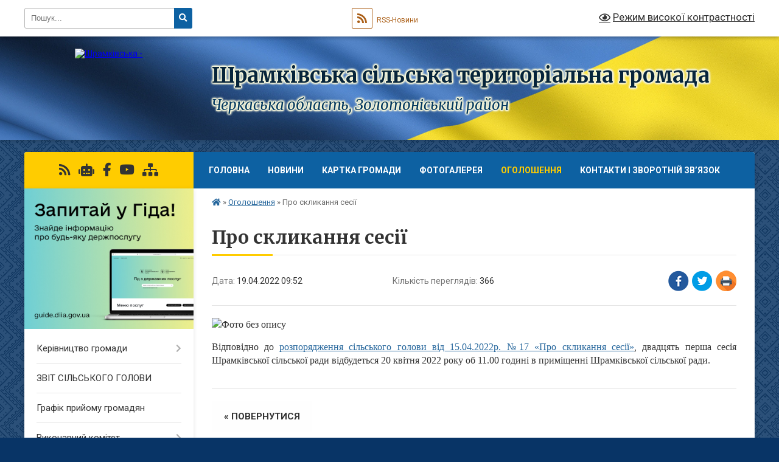

--- FILE ---
content_type: text/html; charset=UTF-8
request_url: https://shramkivska-gromada.gov.ua/news/1650351262/
body_size: 16510
content:
<!DOCTYPE html>
<html lang="uk">
<head>
	<!--[if IE]><meta http-equiv="X-UA-Compatible" content="IE=edge"><![endif]-->
	<meta charset="utf-8">
	<meta name="viewport" content="width=device-width, initial-scale=1">
	<!--[if IE]><script>
		document.createElement('header');
		document.createElement('nav');
		document.createElement('main');
		document.createElement('section');
		document.createElement('article');
		document.createElement('aside');
		document.createElement('footer');
		document.createElement('figure');
		document.createElement('figcaption');
	</script><![endif]-->
	<title>Про скликання сесії | Шрамківська сільська територіальна громада Черкаська область, Золотоніський район</title>
	<meta name="description" content=". . Відповідно до розпорядження сільського голови від 15.04.2022р. №17 &amp;laquo;Про скликання сесії&amp;raquo;, двадцять перша сесія Шрамківської сільської ради відбудеться 20 квітня 2022 року об 11.00 годині в приміщенні Шрам">
	<meta name="keywords" content="Про, скликання, сесії, |, Шрамківська, сільська, територіальна, громада, Черкаська, область,, Золотоніський, район">

	
		<meta property="og:image" content="https://rada.info/upload/users_files/34238355/818c2d74196ffa2e9e4342b68731cca1.jpg">
	<meta property="og:image:width" content="250">
	<meta property="og:image:height" content="123">
			<meta property="og:title" content="Про скликання сесії">
				<meta property="og:type" content="article">
	<meta property="og:url" content="https://shramkivska-gromada.gov.ua/news/1650351262/">
		
		<link rel="apple-touch-icon" sizes="57x57" href="https://gromada.org.ua/apple-icon-57x57.png">
	<link rel="apple-touch-icon" sizes="60x60" href="https://gromada.org.ua/apple-icon-60x60.png">
	<link rel="apple-touch-icon" sizes="72x72" href="https://gromada.org.ua/apple-icon-72x72.png">
	<link rel="apple-touch-icon" sizes="76x76" href="https://gromada.org.ua/apple-icon-76x76.png">
	<link rel="apple-touch-icon" sizes="114x114" href="https://gromada.org.ua/apple-icon-114x114.png">
	<link rel="apple-touch-icon" sizes="120x120" href="https://gromada.org.ua/apple-icon-120x120.png">
	<link rel="apple-touch-icon" sizes="144x144" href="https://gromada.org.ua/apple-icon-144x144.png">
	<link rel="apple-touch-icon" sizes="152x152" href="https://gromada.org.ua/apple-icon-152x152.png">
	<link rel="apple-touch-icon" sizes="180x180" href="https://gromada.org.ua/apple-icon-180x180.png">
	<link rel="icon" type="image/png" sizes="192x192"  href="https://gromada.org.ua/android-icon-192x192.png">
	<link rel="icon" type="image/png" sizes="32x32" href="https://gromada.org.ua/favicon-32x32.png">
	<link rel="icon" type="image/png" sizes="96x96" href="https://gromada.org.ua/favicon-96x96.png">
	<link rel="icon" type="image/png" sizes="16x16" href="https://gromada.org.ua/favicon-16x16.png">
	<link rel="manifest" href="https://gromada.org.ua/manifest.json">
	<meta name="msapplication-TileColor" content="#ffffff">
	<meta name="msapplication-TileImage" content="https://gromada.org.ua/ms-icon-144x144.png">
	<meta name="theme-color" content="#ffffff">
	
	
		<meta name="robots" content="">
	
	<link rel="preconnect" href="https://fonts.googleapis.com">
	<link rel="preconnect" href="https://fonts.gstatic.com" crossorigin>
	<link href="https://fonts.googleapis.com/css?family=Merriweather:400i,700|Roboto:400,400i,700,700i&amp;subset=cyrillic-ext" rel="stylesheet">

    <link rel="preload" href="https://cdnjs.cloudflare.com/ajax/libs/font-awesome/5.9.0/css/all.min.css" as="style">
	<link rel="stylesheet" href="https://cdnjs.cloudflare.com/ajax/libs/font-awesome/5.9.0/css/all.min.css" integrity="sha512-q3eWabyZPc1XTCmF+8/LuE1ozpg5xxn7iO89yfSOd5/oKvyqLngoNGsx8jq92Y8eXJ/IRxQbEC+FGSYxtk2oiw==" crossorigin="anonymous" referrerpolicy="no-referrer" />
	
	
    <link rel="preload" href="//gromada.org.ua/themes/ukraine/css/styles_vip.css?v=3.38" as="style">
	<link rel="stylesheet" href="//gromada.org.ua/themes/ukraine/css/styles_vip.css?v=3.38">
	
	<link rel="stylesheet" href="//gromada.org.ua/themes/ukraine/css/104250/theme_vip.css?v=1770042214">
	
		<!--[if lt IE 9]>
	<script src="https://oss.maxcdn.com/html5shiv/3.7.2/html5shiv.min.js"></script>
	<script src="https://oss.maxcdn.com/respond/1.4.2/respond.min.js"></script>
	<![endif]-->
	<!--[if gte IE 9]>
	<style type="text/css">
		.gradient { filter: none; }
	</style>
	<![endif]-->

</head>
<body class="">

	<a href="#top_menu" class="skip-link link" aria-label="Перейти до головного меню (Alt+1)" accesskey="1">Перейти до головного меню (Alt+1)</a>
	<a href="#left_menu" class="skip-link link" aria-label="Перейти до бічного меню (Alt+2)" accesskey="2">Перейти до бічного меню (Alt+2)</a>
    <a href="#main_content" class="skip-link link" aria-label="Перейти до головного вмісту (Alt+3)" accesskey="3">Перейти до текстового вмісту (Alt+3)</a>

	

		<div id="all_screen">

						<section class="search_menu">
				<div class="wrap">
					<div class="row">
						<div class="grid-25 fl">
							<form action="https://shramkivska-gromada.gov.ua/search/" class="search">
								<input type="text" name="q" value="" placeholder="Пошук..." aria-label="Введіть пошукову фразу" required>
								<button type="submit" name="search" value="y" aria-label="Натисніть, щоб здійснити пошук"><i class="fa fa-search"></i></button>
							</form>
							<a id="alt_version_eye" href="#" title="Режим високої контрастності" onclick="return set_special('c9c3aeeca57b60c50b1b8b2d77550bc883b5e353');"><i class="far fa-eye"></i></a>
						</div>
						<div class="grid-75">
							<div class="row">
								<div class="grid-25" style="padding-top: 13px;">
									<div id="google_translate_element"></div>
								</div>
								<div class="grid-25" style="padding-top: 13px;">
									<a href="https://gromada.org.ua/rss/104250/" class="rss" title="RSS-стрічка"><span><i class="fa fa-rss"></i></span> RSS-Новини</a>
								</div>
								<div class="grid-50 alt_version_block">

									<div class="alt_version">
										<a href="#" class="set_special_version" onclick="return set_special('c9c3aeeca57b60c50b1b8b2d77550bc883b5e353');"><i class="far fa-eye"></i> Режим високої контрастності</a>
									</div>

								</div>
								<div class="clearfix"></div>
							</div>
						</div>
						<div class="clearfix"></div>
					</div>
				</div>
			</section>
			
			<header>
				<div class="wrap">
					<div class="row">

						<div class="grid-25 logo fl">
							<a href="https://shramkivska-gromada.gov.ua/" id="logo">
								<img src="https://rada.info/upload/users_files/34238355/gerb/999-1.png" alt="Шрамківська - ">
							</a>
						</div>
						<div class="grid-75 title fr">
							<div class="slogan_1">Шрамківська сільська територіальна громада</div>
							<div class="slogan_2">Черкаська область, Золотоніський район</div>
						</div>
						<div class="clearfix"></div>

					</div>
					
										
				</div>
			</header>

			<div class="wrap">
				<section class="middle_block">

					<div class="row">
						<div class="grid-75 fr">
							<nav class="main_menu" id="top_menu">
								<ul>
																		<li class="">
										<a href="https://shramkivska-gromada.gov.ua/main/">Головна</a>
																													</li>
																		<li class="">
										<a href="https://shramkivska-gromada.gov.ua/news/">Новини</a>
																													</li>
																		<li class=" has-sub">
										<a href="https://shramkivska-gromada.gov.ua/structure/">Картка громади</a>
																				<button onclick="return show_next_level(this);" aria-label="Показати підменю"></button>
																														<ul>
																						<li>
												<a href="https://shramkivska-gromada.gov.ua/istorichni-narisi-13-35-48-27-01-2025/">ІСТОРИЧНІ НАРИСИ</a>
																																			</li>
																						<li>
												<a href="https://shramkivska-gromada.gov.ua/selo-shramkivka-16-29-01-15-05-2023/">Село Шрамківка</a>
																																			</li>
																						<li class="has-sub">
												<a href="https://shramkivska-gromada.gov.ua/birlivskij-starostinskij-okrug-14-55-49-11-05-2023/">Бирлівський старостинський округ</a>
																								<button onclick="return show_next_level(this);" aria-label="Показати підменю"></button>
																																				<ul>
																										<li>
														<a href="https://shramkivska-gromada.gov.ua/selo-birlivka-14-57-11-11-05-2023/">Село Бирлівка</a>
													</li>
																										<li>
														<a href="https://shramkivska-gromada.gov.ua/selische-pershe-travnya-14-58-08-11-05-2023/">Село Перше Травня</a>
													</li>
																																						</ul>
																							</li>
																						<li class="has-sub">
												<a href="https://shramkivska-gromada.gov.ua/demkivskij-starostinskij-okrug-15-00-11-11-05-2023/">Демківський старостинський округ</a>
																								<button onclick="return show_next_level(this);" aria-label="Показати підменю"></button>
																																				<ul>
																										<li>
														<a href="https://shramkivska-gromada.gov.ua/selo-demki-15-00-41-11-05-2023/">Село Демки</a>
													</li>
																										<li>
														<a href="https://shramkivska-gromada.gov.ua/selo-novomikolaivka-15-01-25-11-05-2023/">Село Новомиколаївка</a>
													</li>
																																						</ul>
																							</li>
																						<li class="has-sub">
												<a href="https://shramkivska-gromada.gov.ua/kantakuzivskij-starostinskij-okrug-15-03-14-11-05-2023/">Кантакузівський старостинський округ</a>
																								<button onclick="return show_next_level(this);" aria-label="Показати підменю"></button>
																																				<ul>
																										<li>
														<a href="https://shramkivska-gromada.gov.ua/selo-kantakuzivka-15-03-38-11-05-2023/">Село Кантакузівка</a>
													</li>
																										<li>
														<a href="https://shramkivska-gromada.gov.ua/selo-kolomici-15-04-18-11-05-2023/">Село Коломиці</a>
													</li>
																																						</ul>
																							</li>
																						<li class="has-sub">
												<a href="https://shramkivska-gromada.gov.ua/kovalivskij-starostinskij-okrug-15-05-13-11-05-2023/">Ковалівський старостинський округ</a>
																								<button onclick="return show_next_level(this);" aria-label="Показати підменю"></button>
																																				<ul>
																										<li>
														<a href="https://shramkivska-gromada.gov.ua/selo-kovalivka-15-05-48-11-05-2023/">Село Ковалівка</a>
													</li>
																										<li>
														<a href="https://shramkivska-gromada.gov.ua/selo-grechanivka-15-17-28-11-05-2023/">Село Гречанівка</a>
													</li>
																										<li>
														<a href="https://shramkivska-gromada.gov.ua/selo-yavorivka-15-18-03-11-05-2023/">Село Яворівка</a>
													</li>
																										<li>
														<a href="https://shramkivska-gromada.gov.ua/selo-chervona-dacha-15-21-24-11-05-2023/">Село Червона Дача</a>
													</li>
																																						</ul>
																							</li>
																						<li class="has-sub">
												<a href="https://shramkivska-gromada.gov.ua/kononivskij-starostinskij-okrug-14-47-23-15-05-2023/">Кононівський старостинський округ</a>
																								<button onclick="return show_next_level(this);" aria-label="Показати підменю"></button>
																																				<ul>
																										<li>
														<a href="https://shramkivska-gromada.gov.ua/selo-kononivka-14-47-46-15-05-2023/">Село Кононівка</a>
													</li>
																										<li>
														<a href="https://shramkivska-gromada.gov.ua/selische-kononivka-14-48-09-15-05-2023/">Селище Кононівка</a>
													</li>
																										<li>
														<a href="https://shramkivska-gromada.gov.ua/selische-vishneve-14-48-45-15-05-2023/">Селище Вишневе</a>
													</li>
																																						</ul>
																							</li>
																						<li class="has-sub">
												<a href="https://shramkivska-gromada.gov.ua/pogrebskij-starostinskij-okrug-15-05-08-15-05-2023/">Погребський старостинський округ</a>
																								<button onclick="return show_next_level(this);" aria-label="Показати підменю"></button>
																																				<ul>
																										<li>
														<a href="https://shramkivska-gromada.gov.ua/selo-mojsivka-15-06-03-15-05-2023/">Село Мойсівка</a>
													</li>
																										<li>
														<a href="https://shramkivska-gromada.gov.ua/selo-gaj-15-06-22-15-05-2023/">Село Гай</a>
													</li>
																										<li>
														<a href="https://shramkivska-gromada.gov.ua/selische-bondarivka-15-07-02-15-05-2023/">Селище Бондарівка</a>
													</li>
																										<li>
														<a href="https://shramkivska-gromada.gov.ua/selo-pogrebi-15-05-27-15-05-2023/">Село Погреби</a>
													</li>
																																						</ul>
																							</li>
																						<li class="has-sub">
												<a href="https://shramkivska-gromada.gov.ua/svichkivskij-starostinskij-okrug-15-20-41-15-05-2023/">Свічківський старостинський округ</a>
																								<button onclick="return show_next_level(this);" aria-label="Показати підменю"></button>
																																				<ul>
																										<li>
														<a href="https://shramkivska-gromada.gov.ua/selo-svichkivka-15-21-35-15-05-2023/">Село Свічківка</a>
													</li>
																										<li>
														<a href="https://shramkivska-gromada.gov.ua/selo-homivschina-15-21-56-15-05-2023/">Село Хомівщина</a>
													</li>
																										<li>
														<a href="https://shramkivska-gromada.gov.ua/selo-ostapivka-15-22-29-15-05-2023/">Село Остапівка</a>
													</li>
																										<li>
														<a href="https://shramkivska-gromada.gov.ua/selo-kovtunivka-15-22-52-15-05-2023/">Село Ковтунівка</a>
													</li>
																																						</ul>
																							</li>
																						<li class="has-sub">
												<a href="https://shramkivska-gromada.gov.ua/ostapivskij-starostinskij-okrug-15-25-38-15-05-2023/">Степанівський старостинський округ</a>
																								<button onclick="return show_next_level(this);" aria-label="Показати підменю"></button>
																																				<ul>
																										<li>
														<a href="https://shramkivska-gromada.gov.ua/selo-ostapivka-15-25-56-15-05-2023/">Село Степанівка</a>
													</li>
																																						</ul>
																							</li>
																																</ul>
																			</li>
																		<li class="">
										<a href="https://shramkivska-gromada.gov.ua/photo/">Фотогалерея</a>
																													</li>
																		<li class="active">
										<a href="https://shramkivska-gromada.gov.ua/ogoloshennya-13-15-52-05-03-2021/">Оголошення</a>
																													</li>
																		<li class="">
										<a href="https://shramkivska-gromada.gov.ua/feedback/">Контакти і зворотній зв’язок</a>
																													</li>
																										</ul>

								<button class="menu-button" id="open-button" tabindex="-1"><i class="fas fa-bars"></i> Меню сайту</button>

							</nav>
							
							<div class="clearfix"></div>

														<section class="bread_crumbs">
								<div xmlns:v="http://rdf.data-vocabulary.org/#"><a href="https://shramkivska-gromada.gov.ua/" title="Головна сторінка"><i class="fas fa-home"></i></a> &raquo; <a href="https://shramkivska-gromada.gov.ua/ogoloshennya-13-15-52-05-03-2021/" aria-current="page">Оголошення</a>  &raquo; <span>Про скликання сесії</span></div>
							</section>
							
							<main id="main_content">

																											<h1>Про скликання сесії</h1>


<div class="row">
	<div class="grid-30 one_news_date">
		Дата: <span>19.04.2022 09:52</span>
	</div>
	<div class="grid-30 one_news_count">
		Кількість переглядів: <span>366</span>
	</div>
		<div class="grid-30 one_news_socials">
		<button class="social_share" data-type="fb" aria-label="Поширити у Фейсбук"><img src="//gromada.org.ua/themes/ukraine/img/share/fb.png" alt="Іконка Facebook"></button>
		<button class="social_share" data-type="tw" aria-label="Поширити в Tweitter"><img src="//gromada.org.ua/themes/ukraine/img/share/tw.png" alt="Іконка Twitter"></button>
		<button class="print_btn" onclick="window.print();" aria-label="Надрукувати статтю"><img src="//gromada.org.ua/themes/ukraine/img/share/print.png" alt="Значок принтера"></button>
	</div>
		<div class="clearfix"></div>
</div>

<hr>

<p style="text-align: justify;"><span style="font-size:16px;"><span style="font-family:Times New Roman,Times,serif;"><img alt="Фото без опису"  alt="" src="https://rada.info/upload/users_files/34238355/818c2d74196ffa2e9e4342b68731cca1.jpg" style="width: 250px; height: 123px;" /></span></span></p>

<p style="text-align: justify;"><span style="font-size:16px;"><span style="font-family:Times New Roman,Times,serif;">Відповідно до&nbsp;<a href="https://shramkivska-gromada.gov.ua/docs/1221254/" target="_top">розпорядження сільського голови від&nbsp;15.04.2022р. №17 &laquo;Про скликання сесії&raquo;</a>,&nbsp;двадцять перша сесія Шрамківської сільської ради відбудеться&nbsp;20 квітня 2022 року об 11.00 годині в приміщенні Шрамківської сільської ради.</span></span></p>
<div class="clearfix"></div>

<hr>



<p><a href="https://shramkivska-gromada.gov.ua/ogoloshennya-13-15-52-05-03-2021/" class="btn btn-grey">&laquo; повернутися</a></p>																	
							</main>
						</div>
						<div class="grid-25 fl">

							<div class="project_name">
								<a href="https://gromada.org.ua/rss/104250/" rel="nofollow" target="_blank" title="RSS-стрічка новин сайту"><i class="fas fa-rss"></i></a>
																<a href="https://shramkivska-gromada.gov.ua/feedback/#chat_bot" title="Наша громада в смартфоні"><i class="fas fa-robot"></i></a>
																																<a href="https://www.facebook.com/shrmkvk/" rel="nofollow" target="_blank" title="Приєднуйтесь до нас у Facebook"><i class="fab fa-facebook-f"></i></a>								<a href="https://www.youtube.com/channel/UC0-jsWdLp_F1-mGtz11QXhA" rel="nofollow" target="_blank" title="Наш Youtube-канал"><i class="fab fa-youtube"></i></a>																<a href="https://shramkivska-gromada.gov.ua/sitemap/" title="Мапа сайту"><i class="fas fa-sitemap"></i></a>
							</div>
														<aside class="left_sidebar">
							
																<div class="diia_guide">
									<a href="https://guide.diia.gov.ua/" rel="nofollow" target="_blank" title="Посилання на Гіда з державних послуг"><img src="https://gromada.org.ua/upload/diia_guide.jpg" alt="Гід державних послуг"></a>
								</div>
								
																<nav class="sidebar_menu" id="left_menu">
									<ul>
																				<li class=" has-sub">
											<a href="https://shramkivska-gromada.gov.ua/kerivnictvo-gromadi-10-53-28-07-04-2021/">Керівництво громади</a>
																						<button onclick="return show_next_level(this);" aria-label="Показати підменю"></button>
																																	<i class="fa fa-chevron-right"></i>
											<ul>
																								<li class="">
													<a href="https://shramkivska-gromada.gov.ua/zastupnik-silskogo-golovi-z-pitan-diyalnosti-vikonavchih-organiv-17-14-12-07-04-2021/">Заступник сільського голови  з питань діяльності виконавчих органів</a>
																																						</li>
																																			</ul>
																					</li>
																				<li class="">
											<a href="https://shramkivska-gromada.gov.ua/zvit-silskogo-golovi-12-25-37-20-02-2023/">ЗВІТ СІЛЬСЬКОГО ГОЛОВИ</a>
																																</li>
																				<li class="">
											<a href="https://shramkivska-gromada.gov.ua/grafik-prijomu-gromadyan-13-10-38-05-03-2021/">Графік прийому громадян</a>
																																</li>
																				<li class=" has-sub">
											<a href="javascript:;">Виконавчий комітет</a>
																						<button onclick="return show_next_level(this);" aria-label="Показати підменю"></button>
																																	<i class="fa fa-chevron-right"></i>
											<ul>
																								<li class="">
													<a href="https://shramkivska-gromada.gov.ua/rishennya-vikonkomu-13-14-20-05-03-2021/">Рішення виконкому</a>
																																						</li>
																								<li class="">
													<a href="https://shramkivska-gromada.gov.ua/personalnij-sklad-15-57-12-19-05-2021/">Персональний склад</a>
																																						</li>
																								<li class=" has-sub">
													<a href="https://shramkivska-gromada.gov.ua/postijni-komisii-12-10-44-18-07-2022/">ПОСТІЙНІ КОМІСІЇ</a>
																										<button onclick="return show_next_level(this);" aria-label="Показати підменю"></button>
																																							<i class="fa fa-chevron-right"></i>
													<ul>
																												<li><a href="https://shramkivska-gromada.gov.ua/komisiya-z-pitan-tehnogenno-ekologichnoi-bezpeki-ta-nadzvichajnih-situacij-12-12-01-18-07-2022/">КОМІСІЯ З ПИТАНЬ ТЕХНОГЕННО ЕКОЛОГІЧНОЇ БЕЗПЕКИ ТА НАДЗВИЧАЙНИХ СИТУАЦІЙ</a></li>
																																									</ul>
																									</li>
																																			</ul>
																					</li>
																				<li class=" has-sub">
											<a href="https://shramkivska-gromada.gov.ua/struktura-vikonavchogo-aparatu-ta-vikonavchih-organiv-radi-11-57-58-07-03-2021/">Структурні підрозділи</a>
																						<button onclick="return show_next_level(this);" aria-label="Показати підменю"></button>
																																	<i class="fa fa-chevron-right"></i>
											<ul>
																								<li class=" has-sub">
													<a href="https://shramkivska-gromada.gov.ua/vikonavchij-komitet-08-39-46-20-10-2022/">ВИКОНАВЧИЙ КОМІТЕТ</a>
																										<button onclick="return show_next_level(this);" aria-label="Показати підменю"></button>
																																							<i class="fa fa-chevron-right"></i>
													<ul>
																												<li><a href="https://shramkivska-gromada.gov.ua/viddil-centr-nadannya-administrativnih-poslug-20-12-14-05-04-2021/">Відділ «Центр надання адміністративних послуг»</a></li>
																												<li><a href="https://shramkivska-gromada.gov.ua/viddil-praci-ta-socialnogo-zahistu-20-17-45-05-04-2021/">Відділ праці, соціального захисту та охорони здоров’я</a></li>
																												<li><a href="https://shramkivska-gromada.gov.ua/viddil-finansovo-–-gospodarskogo-zabezpechennya-19-57-21-05-04-2021/">Відділ фінансово – господарського забезпечення</a></li>
																												<li><a href="https://shramkivska-gromada.gov.ua/sluzhba-u-spravah-ditej-20-14-20-05-04-2021/">Служба у справах дітей</a></li>
																												<li><a href="https://shramkivska-gromada.gov.ua/viddil-mistobuduvannya-arhitekturi-transportu-ta-zhkg-15-01-40-14-07-2021/">Відділ містобудування, архітектури, транспорту, житлово-комунального господарства та економічного розвитку</a></li>
																												<li><a href="https://shramkivska-gromada.gov.ua/viddil-z-pitan-zemelnih-resursiv-ta-ohoroni-navkolishnogo-prirodnogo-seredovischa-19-54-44-05-04-2021/">Відділ з питань земельних ресурсів та охорони навколишнього природного  середовища</a></li>
																												<li><a href="https://shramkivska-gromada.gov.ua/viddil-z-pitan-pravovogo-zabezpechennya-organizacijnokadrovoi-roboti-15-35-05-06-04-2021/">Відділ з питань правового забезпечення, організаційно-кадрової роботи</a></li>
																												<li><a href="https://shramkivska-gromada.gov.ua/golovnij--specialist-z-pitan-civilnogo-zahistu-ta-oboronnoi-roboti-17-54-15-07-04-2021/">Головний спеціаліст з мобілізаційної роботи та цивільного захисту</a></li>
																												<li><a href="https://shramkivska-gromada.gov.ua/viddil-z-pitan-veteranskoi-politi-09-20-14-06-11-2024/">Відділ з питань ветеранської політики</a></li>
																																									</ul>
																									</li>
																								<li class="">
													<a href="https://shramkivska-gromada.gov.ua/finansove-upravlinnya-15-47-02-05-04-2021/">ФІНАНСОВЕ УПРАВЛІННЯ</a>
																																						</li>
																								<li class=" has-sub">
													<a href="https://shramkivska-gromada.gov.ua/viddil-osviti-kulturi-molodi-ta-sportu-16-29-06-05-04-2021/">ВІДДІЛ ОСВІТИ, КУЛЬТУРИ, МОЛОДІ ТА СПОРТУ</a>
																										<button onclick="return show_next_level(this);" aria-label="Показати підменю"></button>
																																							<i class="fa fa-chevron-right"></i>
													<ul>
																												<li><a href="https://shramkivska-gromada.gov.ua/viddil-osviti-kulturi-molodi-ta-sportu-informue-09-17-45-30-11-2023/">ВІДДІЛ ОСВІТИ, КУЛЬТУРИ, МОЛОДІ ТА СПОРТУ ІНФОРМУЄ</a></li>
																												<li><a href="https://shramkivska-gromada.gov.ua/zakladi-zagalnoi-serednoi-osviti-14-41-29-29-11-2023/">ЗАКЛАДИ ЗАГАЛЬНОЇ СЕРЕДНЬОЇ ОСВІТИ</a></li>
																												<li><a href="https://shramkivska-gromada.gov.ua/zakladi-doshkilnoi-osviti-14-52-09-29-11-2023/">ЗАКЛАДИ ДОШКІЛЬНОЇ ОСВІТИ</a></li>
																												<li><a href="https://shramkivska-gromada.gov.ua/shramkivska-dityacha-shkola-mistectv-15-12-47-29-11-2023/">ШРАМКІВСЬКА ДИТЯЧА ШКОЛА МИСТЕЦТВ</a></li>
																																									</ul>
																									</li>
																								<li class="">
													<a href="https://shramkivska-gromada.gov.ua/shramkivske-pzhkg-11-16-00-21-09-2022/">ШРАМКІВСЬКЕ ПЖКГ</a>
																																						</li>
																								<li class=" has-sub">
													<a href="https://shramkivska-gromada.gov.ua/komunalnij-zaklad-centr-nadannya-socialnih-poslug-16-06-09-05-04-2021/">КОМУНАЛЬНИЙ ЗАКЛАД «ЦЕНТР НАДАННЯ СОЦІАЛЬНИХ ПОСЛУГ»</a>
																										<button onclick="return show_next_level(this);" aria-label="Показати підменю"></button>
																																							<i class="fa fa-chevron-right"></i>
													<ul>
																												<li><a href="https://shramkivska-gromada.gov.ua/viddilennya-socialnoi-dopomogi-vdoma-10-01-51-12-03-2025/">Відділення соціальної допомоги вдома</a></li>
																												<li><a href="https://shramkivska-gromada.gov.ua/viddilennya-socialnoi-roboti-10-04-24-12-03-2025/">Відділення соціальної роботи</a></li>
																																									</ul>
																									</li>
																																			</ul>
																					</li>
																				<li class="">
											<a href="https://shramkivska-gromada.gov.ua/reglament-silskoi-radi-13-16-35-05-03-2021/">Регламент сільської ради</a>
																																</li>
																				<li class=" has-sub">
											<a href="javascript:;">Депутатський корпус</a>
																						<button onclick="return show_next_level(this);" aria-label="Показати підменю"></button>
																																	<i class="fa fa-chevron-right"></i>
											<ul>
																								<li class="">
													<a href="https://shramkivska-gromada.gov.ua/spiski-deputativ-11-52-29-07-03-2021/">Списки депутатів</a>
																																						</li>
																								<li class="">
													<a href="https://shramkivska-gromada.gov.ua/poimenne-golosuvannya-22-07-40-03-03-2021/">Поіменне голосування</a>
																																						</li>
																								<li class="">
													<a href="https://shramkivska-gromada.gov.ua/postijni-komisii-11-53-07-07-03-2021/">Постійні комісії</a>
																																						</li>
																								<li class="">
													<a href="https://shramkivska-gromada.gov.ua/proekti-rishen-09-43-34-20-04-2021/">Проекти рішень</a>
																																						</li>
																								<li class="">
													<a href="https://shramkivska-gromada.gov.ua/rozporyadzhennya-13-14-34-05-03-2021/">Розпорядження</a>
																																						</li>
																								<li class="">
													<a href="https://shramkivska-gromada.gov.ua/videomateriali-11-14-51-27-09-2024/">Відеоматеріали</a>
																																						</li>
																																			</ul>
																					</li>
																				<li class="">
											<a href="https://shramkivska-gromada.gov.ua/docs/">Офіційні документи</a>
																																</li>
																				<li class=" has-sub">
											<a href="https://shramkivska-gromada.gov.ua/policejskij-oficer-gromadi-09-06-00-23-01-2024/">ПОЛІЦЕЙСЬКИЙ ОФІЦЕР ГРОМАДИ</a>
																						<button onclick="return show_next_level(this);" aria-label="Показати підменю"></button>
																																	<i class="fa fa-chevron-right"></i>
											<ul>
																								<li class="">
													<a href="https://shramkivska-gromada.gov.ua/zhalo-vitalij-mikolajovich-14-34-44-17-10-2025/">Жало Віталій Миколайович</a>
																																						</li>
																								<li class="">
													<a href="https://shramkivska-gromada.gov.ua/cjura-oleg-petrovich-14-36-36-17-10-2025/">Цюра Олег Петрович</a>
																																						</li>
																																			</ul>
																					</li>
																				<li class=" has-sub">
											<a href="https://shramkivska-gromada.gov.ua/investicijni-propozicii-09-36-34-16-11-2021/">Інвестиційні пропозиції</a>
																						<button onclick="return show_next_level(this);" aria-label="Показати підменю"></button>
																																	<i class="fa fa-chevron-right"></i>
											<ul>
																								<li class=" has-sub">
													<a href="https://shramkivska-gromada.gov.ua/investicijni-propozicii-gromadi-12-34-26-19-05-2021/">Інвестиційні пропозиції громади</a>
																										<button onclick="return show_next_level(this);" aria-label="Показати підменю"></button>
																																							<i class="fa fa-chevron-right"></i>
													<ul>
																												<li><a href="https://shramkivska-gromada.gov.ua/investicijna-propoziciya-zemelnoi-dilyanki-tipu-greenfield-09-26-35-20-05-2021/">Інвестиційна пропозиція земельної ділянки типу Greenfield</a></li>
																												<li><a href="https://shramkivska-gromada.gov.ua/investicijna-propoziciya-zemelnoi-dilyanki-yaka-mozhe-buti-vikoristana-dlya-stvorennya-industrialnih-parkiv-11-52-49-20-05-2021/">Інвестиційна пропозиція земельної ділянки, яка може бути використана для створення індустріальних парків</a></li>
																												<li><a href="https://shramkivska-gromada.gov.ua/investicijna-propoziciya-zemelnoi-dilyanki-yaka-mozhe-buti-vikoristana-dlya-stvorennya-industrialnih-parkiv-2-12-02-35-20-05-2021/">Інвестиційна пропозиція земельної ділянки, яка може бути використана для створення індустріальних парків (2)</a></li>
																												<li><a href="https://shramkivska-gromada.gov.ua/investicijnij-pasport-shramkivskoi-gromadi-08-49-30-31-05-2023/">Інвестиційний паспорт Шрамківської громади</a></li>
																																									</ul>
																									</li>
																								<li class=" has-sub">
													<a href="https://shramkivska-gromada.gov.ua/investicijni-propozicii-oblast-09-39-22-16-11-2021/">Інвестиційні пропозиції області</a>
																										<button onclick="return show_next_level(this);" aria-label="Показати підменю"></button>
																																							<i class="fa fa-chevron-right"></i>
													<ul>
																												<li><a href="https://shramkivska-gromada.gov.ua/invest-in-cherkasy-region-15-41-46-04-11-2021/">INVEST IN CHERKASY REGION</a></li>
																																									</ul>
																									</li>
																																			</ul>
																					</li>
																				<li class=" has-sub">
											<a href="https://shramkivska-gromada.gov.ua/bjudzhet-gromadi-09-41-37-29-04-2021/">Бюджет громади</a>
																						<button onclick="return show_next_level(this);" aria-label="Показати підменю"></button>
																																	<i class="fa fa-chevron-right"></i>
											<ul>
																								<li class=" has-sub">
													<a href="https://shramkivska-gromada.gov.ua/bjudzhet-2021-roku-09-42-16-29-04-2021/">Бюджет</a>
																										<button onclick="return show_next_level(this);" aria-label="Показати підменю"></button>
																																							<i class="fa fa-chevron-right"></i>
													<ul>
																												<li><a href="https://shramkivska-gromada.gov.ua/2021-rik-11-48-57-01-09-2021/">2021 рік</a></li>
																												<li><a href="https://shramkivska-gromada.gov.ua/2022-rik-10-26-15-22-11-2021/">2022 рік</a></li>
																												<li><a href="https://shramkivska-gromada.gov.ua/2023-15-18-02-22-02-2023/">2023 рік</a></li>
																												<li><a href="https://shramkivska-gromada.gov.ua/2024-10-07-28-08-12-2023/">2024 рік</a></li>
																												<li><a href="https://shramkivska-gromada.gov.ua/2025-rik-15-16-52-09-12-2024/">2025 рік</a></li>
																												<li><a href="https://shramkivska-gromada.gov.ua/2026-rik-15-55-00-26-11-2025/">2026 рік</a></li>
																																									</ul>
																									</li>
																								<li class=" has-sub">
													<a href="https://shramkivska-gromada.gov.ua/zmini-do-bjudzhetu-12-28-10-27-10-2021/">Зміни до бюджету</a>
																										<button onclick="return show_next_level(this);" aria-label="Показати підменю"></button>
																																							<i class="fa fa-chevron-right"></i>
													<ul>
																												<li><a href="https://shramkivska-gromada.gov.ua/2021-rik-12-28-48-27-10-2021/">2021 рік</a></li>
																												<li><a href="https://shramkivska-gromada.gov.ua/2022-rik-10-26-30-22-11-2021/">2022 рік</a></li>
																												<li><a href="https://shramkivska-gromada.gov.ua/2023-rik-15-20-33-22-02-2023/">2023 рік</a></li>
																												<li><a href="https://shramkivska-gromada.gov.ua/2024-rik-16-17-17-15-02-2024/">2024 рік</a></li>
																												<li><a href="https://shramkivska-gromada.gov.ua/2025-rik-15-07-41-09-12-2024/">2025 рік</a></li>
																																									</ul>
																									</li>
																								<li class=" has-sub">
													<a href="https://shramkivska-gromada.gov.ua/vikonannya-bjudzhetu-09-43-07-29-04-2021/">Виконання бюджету</a>
																										<button onclick="return show_next_level(this);" aria-label="Показати підменю"></button>
																																							<i class="fa fa-chevron-right"></i>
													<ul>
																												<li><a href="https://shramkivska-gromada.gov.ua/2020-14-18-15-06-05-2021/">2020 рік</a></li>
																												<li><a href="https://shramkivska-gromada.gov.ua/2021-15-18-42-06-05-2021/">2021 рік</a></li>
																												<li><a href="https://shramkivska-gromada.gov.ua/2022-rik-10-26-41-22-11-2021/">2022 рік</a></li>
																												<li><a href="https://shramkivska-gromada.gov.ua/2023-rik-15-26-00-22-02-2023/">2023 рік</a></li>
																												<li><a href="https://shramkivska-gromada.gov.ua/2024-rik-16-17-35-15-02-2024/">2024 рік</a></li>
																												<li><a href="https://shramkivska-gromada.gov.ua/2025-rik-15-07-59-09-12-2024/">2025 рік</a></li>
																																									</ul>
																									</li>
																								<li class=" has-sub">
													<a href="https://shramkivska-gromada.gov.ua/pasporti-bjudzhetnih-program-09-43-43-29-04-2021/">Паспорти бюджетних програм</a>
																										<button onclick="return show_next_level(this);" aria-label="Показати підменю"></button>
																																							<i class="fa fa-chevron-right"></i>
													<ul>
																												<li><a href="https://shramkivska-gromada.gov.ua/2021-rik-11-42-49-01-09-2021/">2021 рік</a></li>
																												<li><a href="https://shramkivska-gromada.gov.ua/2022-rik-10-26-50-22-11-2021/">2022 рік</a></li>
																												<li><a href="https://shramkivska-gromada.gov.ua/2023-rik-15-21-09-22-02-2023/">2023 рік</a></li>
																												<li><a href="https://shramkivska-gromada.gov.ua/2024-rik-16-17-53-15-02-2024/">2024 рік</a></li>
																												<li><a href="https://shramkivska-gromada.gov.ua/2025-rik-15-08-19-09-12-2024/">2025 рік</a></li>
																																									</ul>
																									</li>
																								<li class=" has-sub">
													<a href="https://shramkivska-gromada.gov.ua/zviti-pro-vikonannya-pasportiv-bjudzhetnih-program-10-24-07-22-11-2021/">Звіти про виконання паспортів бюджетних програм</a>
																										<button onclick="return show_next_level(this);" aria-label="Показати підменю"></button>
																																							<i class="fa fa-chevron-right"></i>
													<ul>
																												<li><a href="https://shramkivska-gromada.gov.ua/2022-rik-10-25-10-22-11-2021/">2021 рік</a></li>
																												<li><a href="https://shramkivska-gromada.gov.ua/2022-rik-15-21-33-22-02-2023/">2022 рік</a></li>
																												<li><a href="https://shramkivska-gromada.gov.ua/2023-rik-16-18-49-15-02-2024/">2023 рік</a></li>
																												<li><a href="https://shramkivska-gromada.gov.ua/2024-rik-15-08-40-09-12-2024/">2024 рік</a></li>
																																									</ul>
																									</li>
																								<li class=" has-sub">
													<a href="https://shramkivska-gromada.gov.ua/bjudzhetni-zapiti-09-44-13-29-04-2021/">Бюджетні запити</a>
																										<button onclick="return show_next_level(this);" aria-label="Показати підменю"></button>
																																							<i class="fa fa-chevron-right"></i>
													<ul>
																												<li><a href="https://shramkivska-gromada.gov.ua/2021-rik-11-33-30-01-09-2021/">2021 рік</a></li>
																												<li><a href="https://shramkivska-gromada.gov.ua/2022-rik-15-22-40-11-10-2021/">2022 рік</a></li>
																												<li><a href="https://shramkivska-gromada.gov.ua/2023-14-36-13-02-01-2023/">2023 рік</a></li>
																												<li><a href="https://shramkivska-gromada.gov.ua/2024-rik-16-18-25-15-02-2024/">2024 рік</a></li>
																												<li><a href="https://shramkivska-gromada.gov.ua/2025-rik-15-09-05-09-12-2024/">2025 рік</a></li>
																																									</ul>
																									</li>
																								<li class=" has-sub">
													<a href="https://shramkivska-gromada.gov.ua/bjudzhet-2022-roku-21-12-20-09-07-2021/">Документи, що застосовуються при формуванні бюджету</a>
																										<button onclick="return show_next_level(this);" aria-label="Показати підменю"></button>
																																							<i class="fa fa-chevron-right"></i>
													<ul>
																												<li><a href="https://shramkivska-gromada.gov.ua/2022-2024-roki-12-09-01-01-09-2021/">2022 - 2024 роки</a></li>
																												<li><a href="https://shramkivska-gromada.gov.ua/20262028-14-56-23-07-07-2025/">2026 - 2028 роки</a></li>
																																									</ul>
																									</li>
																								<li class=" has-sub">
													<a href="https://shramkivska-gromada.gov.ua/prognoz-bjudzhetu-20-33-23-22-08-2021/">Прогноз бюджету</a>
																										<button onclick="return show_next_level(this);" aria-label="Показати підменю"></button>
																																							<i class="fa fa-chevron-right"></i>
													<ul>
																												<li><a href="https://shramkivska-gromada.gov.ua/prognoz-bjudzhetu-na-2022-2024-roki-20-35-06-22-08-2021/">Прогноз бюджету  на 2022 - 2024 роки</a></li>
																												<li><a href="https://shramkivska-gromada.gov.ua/prognoz-bjudzhetu-na-20262028-roki-13-59-05-14-08-2025/">Прогноз бюджету на 2026-2028 роки</a></li>
																																									</ul>
																									</li>
																								<li class=" has-sub">
													<a href="https://shramkivska-gromada.gov.ua/analitichni-materiali-departamentu-finansiv-cherkaskoi-ova-08-49-46-14-02-2023/">Аналітичні матеріали Департаменту фінансів Черкаської ОВА</a>
																										<button onclick="return show_next_level(this);" aria-label="Показати підменю"></button>
																																							<i class="fa fa-chevron-right"></i>
													<ul>
																												<li><a href="https://shramkivska-gromada.gov.ua/2024-rik-15-59-25-29-02-2024/">2024 рік</a></li>
																												<li><a href="https://shramkivska-gromada.gov.ua/2023-rik-16-02-21-29-02-2024/">2023 рік</a></li>
																												<li><a href="https://shramkivska-gromada.gov.ua/2025-rik-16-10-09-09-12-2024/">2025 рік</a></li>
																																									</ul>
																									</li>
																								<li class=" has-sub">
													<a href="https://shramkivska-gromada.gov.ua/publichni-investicii-12-46-50-23-09-2025/">Публічні інвестиції</a>
																										<button onclick="return show_next_level(this);" aria-label="Показати підменю"></button>
																																							<i class="fa fa-chevron-right"></i>
													<ul>
																												<li><a href="https://shramkivska-gromada.gov.ua/2025-rik-12-56-19-23-09-2025/">2025 рік</a></li>
																																									</ul>
																									</li>
																																			</ul>
																					</li>
																				<li class="">
											<a href="https://shramkivska-gromada.gov.ua/statut-silskoi-teritorialnoi-gromadi-13-16-48-05-03-2021/">Статут сільської територіальної громади</a>
																																</li>
																				<li class=" has-sub">
											<a href="https://shramkivska-gromada.gov.ua/transportne-spoluchennya-12-20-18-06-04-2021/">Транспортне сполучення</a>
																						<button onclick="return show_next_level(this);" aria-label="Показати підменю"></button>
																																	<i class="fa fa-chevron-right"></i>
											<ul>
																								<li class=" has-sub">
													<a href="https://shramkivska-gromada.gov.ua/rozklad-ruhu-avtobusiv-12-24-18-06-04-2021/">Розклад руху автобусів</a>
																										<button onclick="return show_next_level(this);" aria-label="Показати підменю"></button>
																																							<i class="fa fa-chevron-right"></i>
													<ul>
																												<li><a href="https://shramkivska-gromada.gov.ua/rozklad-ruhu-avtobusiv-po-selu shramkivka-15-10-30-02-08-2021/">Розклад руху автобусів по селу ШРАМКІВКА</a></li>
																												<li><a href="https://shramkivska-gromada.gov.ua/rozklad-ruhu-avtobusiv-po-selu-birlivka-15-22-14-02-08-2021/">Розклад руху автобусів по селу БИРЛІВКА</a></li>
																												<li><a href="https://shramkivska-gromada.gov.ua/rozklad-ruhu-avtobusiv-po-selu-demki-15-26-13-02-08-2021/">Розклад руху автобусів по селу ДЕМКИ</a></li>
																												<li><a href="https://shramkivska-gromada.gov.ua/rozklad-ruhu-avtobusiv-po-selu-kantakuzivka-15-33-11-02-08-2021/">Розклад руху автобусів по селу КАНТАКУЗІВКА</a></li>
																												<li><a href="https://shramkivska-gromada.gov.ua/rozklad-ruhu-avtobusiv-po-selu-kolomici-15-36-48-02-08-2021/">Розклад руху автобусів по селу КОЛОМИЦІ</a></li>
																												<li><a href="https://shramkivska-gromada.gov.ua/rozklad-ruhu-avtobusiv-po-selu-kononivka-15-42-07-02-08-2021/">Розклад руху автобусів по селу КОНОНІВКА</a></li>
																												<li><a href="https://shramkivska-gromada.gov.ua/rozklad-ruhu-avtobusiv-po-selu-yavorivka-15-45-26-02-08-2021/">Розклад руху автобусів по селу ЯВОРІВКА</a></li>
																												<li><a href="https://shramkivska-gromada.gov.ua/rozklad-ruhu-po-marshrutu-№116-smt-drabiv-st-kononivka-cherez-s-svichkivka-12-47-13-08-02-2024/">Розклад руху по маршруту №116 "смт. Драбів - ст. Кононівка (через с. Свічківка)</a></li>
																																									</ul>
																									</li>
																								<li class="">
													<a href="https://shramkivska-gromada.gov.ua/tarifi-na-avtobusni-perevezennya-12-28-10-06-04-2021/">Тарифи на автобусні перевезення</a>
																																						</li>
																																			</ul>
																					</li>
																				<li class=" has-sub">
											<a href="https://shramkivska-gromada.gov.ua/regulyatorni-akti-13-14-48-05-03-2021/">Регуляторна діяльність</a>
																						<button onclick="return show_next_level(this);" aria-label="Показати підменю"></button>
																																	<i class="fa fa-chevron-right"></i>
											<ul>
																								<li class="">
													<a href="https://shramkivska-gromada.gov.ua/normativnopravova-baza-15-05-42-07-04-2021/">Нормативно-правова база</a>
																																						</li>
																								<li class="">
													<a href="https://shramkivska-gromada.gov.ua/planuvannya-diyalnosti-15-16-08-07-04-2021/">Планування діяльності</a>
																																						</li>
																								<li class="">
													<a href="https://shramkivska-gromada.gov.ua/proekti-rishen-ta-program-13-12-30-05-03-2021/">Оприлюднення проектів регуляторних актів та аналізу регуляторного впливу</a>
																																						</li>
																								<li class="">
													<a href="https://shramkivska-gromada.gov.ua/dijuchi-regulyatorni-akti-15-22-26-07-04-2021/">Діючі регуляторні акти</a>
																																						</li>
																								<li class="">
													<a href="https://shramkivska-gromada.gov.ua/vidstezhennya-rezultativnosti-regulyatornih-aktiv-15-23-55-07-04-2021/">Відстеження результативності регуляторних актів</a>
																																						</li>
																								<li class="">
													<a href="https://shramkivska-gromada.gov.ua/informaciya-pro-zdijsnennya-regulyatornoi-diyalnosti-15-24-20-07-04-2021/">Інформація про здійснення регуляторної діяльності</a>
																																						</li>
																								<li class="">
													<a href="https://shramkivska-gromada.gov.ua/vidpovidalni-osobi-za-zdijsnennya-regulyatornoi-diyalnosti-15-25-12-07-04-2021/">Відповідальні особи за здійснення регуляторної діяльності</a>
																																						</li>
																																			</ul>
																					</li>
																				<li class=" has-sub">
											<a href="https://shramkivska-gromada.gov.ua/nacionalnij-proekt-plich-o-plich-zgurtovani-gromadi-15-31-22-21-08-2025/">Національний проєкт "Пліч - о- пліч: згуртовані громади"</a>
																						<button onclick="return show_next_level(this);" aria-label="Показати підменю"></button>
																																	<i class="fa fa-chevron-right"></i>
											<ul>
																								<li class=" has-sub">
													<a href="https://shramkivska-gromada.gov.ua/gromadi-partneri-shramkivskoi-silskoi-radi-15-32-12-21-08-2025/">Громади - партнери Шрамківської сільської ради</a>
																										<button onclick="return show_next_level(this);" aria-label="Показати підменю"></button>
																																							<i class="fa fa-chevron-right"></i>
													<ul>
																												<li><a href="https://shramkivska-gromada.gov.ua/pavlivska-silska-rada-zaporizkoi-oblasti-15-36-52-21-08-2025/">Павлівська сільська рада Запорізької області</a></li>
																																									</ul>
																									</li>
																																			</ul>
																					</li>
																				<li class=" has-sub">
											<a href="https://shramkivska-gromada.gov.ua/veteranska-politika-09-46-17-05-11-2024/">Ветеранська політика</a>
																						<button onclick="return show_next_level(this);" aria-label="Показати підменю"></button>
																																	<i class="fa fa-chevron-right"></i>
											<ul>
																								<li class="">
													<a href="https://shramkivska-gromada.gov.ua/evikno-09-25-36-06-11-2024/">«Є-вікно»</a>
																																						</li>
																								<li class="">
													<a href="https://shramkivska-gromada.gov.ua/poslugi-scho-nadajutsya-v-gromadi-09-57-06-06-11-2024/">Послуги, що надаються в громаді</a>
																																						</li>
																								<li class="">
													<a href="https://shramkivska-gromada.gov.ua/viddil-z-pitan-veteranskoi-politiki-10-44-22-12-03-2025/">Відділ з питань ветеранської політики</a>
																																						</li>
																																			</ul>
																					</li>
																				<li class=" has-sub">
											<a href="https://shramkivska-gromada.gov.ua/diyalnist-silskoi-radi-14-57-11-24-10-2022/">Діяльність сільської ради</a>
																						<button onclick="return show_next_level(this);" aria-label="Показати підменю"></button>
																																	<i class="fa fa-chevron-right"></i>
											<ul>
																								<li class="">
													<a href="https://shramkivska-gromada.gov.ua/prioritetni-publichni-investicii-teritorialnoi-gromadi-15-43-41-26-01-2026/">Пріоритетні публічні інвестиції територіальної громади</a>
																																						</li>
																								<li class=" has-sub">
													<a href="https://shramkivska-gromada.gov.ua/strategiya-rozvitku-gromadi-15-54-38-13-04-2021/">Стратегія розвитку громади</a>
																										<button onclick="return show_next_level(this);" aria-label="Показати підменю"></button>
																																							<i class="fa fa-chevron-right"></i>
													<ul>
																												<li><a href="https://shramkivska-gromada.gov.ua/normativna-baza-16-04-06-13-04-2021/">Нормативна база</a></li>
																												<li><a href="https://shramkivska-gromada.gov.ua/nacionalna-ekonomichna-strategiya-ukraini-do-2030-roku-16-06-01-13-04-2021/">Національна економічна стратегія України до 2030 року</a></li>
																												<li><a href="https://shramkivska-gromada.gov.ua/strategiya-rozvitku-cherkaskoi-oblasti-na-2021-2027-roki-16-09-22-13-04-2021/">Стратегія розвитку Черкаської області на 2021 - 2027 роки</a></li>
																												<li><a href="https://shramkivska-gromada.gov.ua/strategiya-rozvitku-shramkivskoi-silskoi-teritorialnoi-gromadi-na-20212027-roku-16-15-01-13-04-2021/">Стратегія розвитку Шрамківської сільської територіальної громади на період до 2027 року</a></li>
																												<li><a href="https://shramkivska-gromada.gov.ua/opituvalnik-dlya-viznachennya-prioritetiv-proektu-strategii-rozvitku-teritorialnoi-gromadi-15-57-57-11-05-2021/">Опитувальник для визначення пріоритетів проекту Стратегії розвитку територіальної громади</a></li>
																																									</ul>
																									</li>
																								<li class=" has-sub">
													<a href="https://shramkivska-gromada.gov.ua/spivrobitnictvo-teritorialnih-gromad-15-14-44-23-10-2024/">Співробітництво територіальних громад</a>
																										<button onclick="return show_next_level(this);" aria-label="Показати підменю"></button>
																																							<i class="fa fa-chevron-right"></i>
													<ul>
																												<li><a href="https://shramkivska-gromada.gov.ua/ukladeni-dogovori-pro-spivrobitnictvo-11-42-10-30-12-2024/">Укладені договори про співробітництво</a></li>
																												<li><a href="https://shramkivska-gromada.gov.ua/normativno-pravova-baza-15-18-53-23-10-2024/">Нормативно - правова база</a></li>
																												<li><a href="https://shramkivska-gromada.gov.ua/gromadske-obgovorennya-15-22-22-23-10-2024/">Громадське обговорення</a></li>
																																									</ul>
																									</li>
																								<li class="">
													<a href="https://shramkivska-gromada.gov.ua/upravlinnya-vidhodami-13-52-45-11-01-2024/">Управління відходами</a>
																																						</li>
																								<li class=" has-sub">
													<a href="https://shramkivska-gromada.gov.ua/plani-roboti-17-35-53-10-04-2021/">Плани роботи</a>
																										<button onclick="return show_next_level(this);" aria-label="Показати підменю"></button>
																																							<i class="fa fa-chevron-right"></i>
													<ul>
																												<li><a href="https://shramkivska-gromada.gov.ua/plani-roboti-radi-13-11-40-05-03-2021/">Плани роботи ради</a></li>
																												<li><a href="https://shramkivska-gromada.gov.ua/plani-roboti-vikonkomu-13-12-10-05-03-2021/">Плани роботи виконкому</a></li>
																																									</ul>
																									</li>
																								<li class="">
													<a href="https://shramkivska-gromada.gov.ua/gromadske-obgovorennya-13-15-04-05-03-2021/">Громадське обговорення</a>
																																						</li>
																								<li class="">
													<a href="https://shramkivska-gromada.gov.ua/ochischennya-vladi-22-08-05-03-03-2021/">Очищення влади</a>
																																						</li>
																								<li class="">
													<a href="https://shramkivska-gromada.gov.ua/operativnij-monitoring-13-17-02-05-03-2021/">Оперативний моніторинг</a>
																																						</li>
																								<li class="">
													<a href="https://shramkivska-gromada.gov.ua/blagoustrij-naselenih-punktiv-14-38-21-23-09-2022/">Благоустрій населених пунктів</a>
																																						</li>
																								<li class="">
													<a href="https://shramkivska-gromada.gov.ua/detalni-plani-22-08-15-03-03-2021/">Детальні плани</a>
																																						</li>
																								<li class="">
													<a href="https://shramkivska-gromada.gov.ua/socialnoekonomichnij-rozvitok-gromadi-08-51-58-16-11-2022/">Соціально-економічний розвиток громади</a>
																																						</li>
																																			</ul>
																					</li>
																				<li class="">
											<a href="https://shramkivska-gromada.gov.ua/mala-privatizaciya-15-07-58-18-11-2021/">МАЛА ПРИВАТИЗАЦІЯ</a>
																																</li>
																				<li class="">
											<a href="https://shramkivska-gromada.gov.ua/energozberezhennya-13-12-12-26-01-2022/">Енергозбереження</a>
																																</li>
																				<li class="">
											<a href="https://shramkivska-gromada.gov.ua/reestr-galuzevih-mizhgaluzevih-teritorialnih-ugod-kolektivnih-dogovoriv-zmin-i-dopovnen-do-nih-11-12-32-31-08-2022/">Реєстр галузевих (міжгалузевих), територіальних угод, колективних договорів, змін і доповнень до них</a>
																																</li>
																				<li class="">
											<a href="https://shramkivska-gromada.gov.ua/derzhavni-budivelni-normi-12-08-53-05-09-2022/">Державні будівельні норми</a>
																																</li>
																				<li class="">
											<a href="https://shramkivska-gromada.gov.ua/oficijni-internetstorinki-derzhavnih-organiv-vladi-15-05-46-27-04-2021/">Державні інформаційні ресурси та інші корисні посилання</a>
																																</li>
																													</ul>
								</nav>

																	<div class="petition_block">

	<div class="petition_title">Публічні закупівлі</div>

		<p><a href="https://shramkivska-gromada.gov.ua/prozorro/" title="Прозорро - публічні закупівлі"><img src="//gromada.org.ua/themes/ukraine/img/prozorro_logo.png?v=2025" alt="Банер Прозорро"></a></p>
	
		<p><a href="https://shramkivska-gromada.gov.ua/openbudget/" title="Відкритий бюджет - структура річного бюджету громади"><img src="//gromada.org.ua/themes/ukraine/img/openbudget_logo.png?v=2025" alt="OpenBudget - логотип"></a></p>
	
		<p><a href="https://shramkivska-gromada.gov.ua/plans/" title="Плани публічних закупівель"><img src="//gromada.org.ua/themes/ukraine/img/plans_logo.png?v=2025" alt="Плани публічних закупівель"></a></p>
	
</div>								
																	<div class="petition_block">
	
	<div class="petition_title">Особистий кабінет користувача</div>

		<div class="alert alert-warning">
		Ви не авторизовані. Для того, щоб мати змогу створювати або підтримувати петиції<br>
		<a href="#auth_petition" class="open-popup add_petition btn btn-yellow btn-small btn-block" style="margin-top: 10px;"><i class="fa fa-user"></i> авторизуйтесь</a>
	</div>
		
			<div class="petition_title">Система петицій</div>
		
					<div class="none_petition">Немає петицій, за які можна голосувати</div>
						
		
	
</div>
								
								
																	<div class="appeals_block">

	
				
				<div class="alert alert-info">
			<a href="#auth_person" class="alert-link open-popup"><i class="fas fa-unlock-alt"></i> Кабінет посадової особи</a>
		</div>
			
	
</div>								
								
																<div id="banner_block">

									<p style="text-align: center;"><a rel="nofollow" href="/storinka-pam’yati-zagiblih-geroiv-15-55-11-31-05-2023/"><img alt="Фото без опису" src="https://rada.info/upload/users_files/34238355/0186f965350d175e490a0f066b321289.jpg" style="width: 250px; height: 137px;" /></a></p>

<p style="text-align: center;"><a rel="nofollow" href="https://shramkivska-gromada.gov.ua/viddil-centr-nadannya-administrativnih-poslug-20-12-14-05-04-2021/" target="_top"><img alt="Фото без опису"  src="https://rada.info/upload/users_files/34238355/5925860bfa74668129bf03db04bf439f.jpg" style="width: 250px; height: 120px;" /></a></p>

<p style="text-align: center;"><a rel="nofollow" href="https://shramkivska-gromada.gov.ua/dii-naselennya-v-umovah-nadzvichajnih-situacij-08-59-55-07-02-2024/"><img alt="Фото без опису" src="https://rada.info/upload/users_files/34238355/cdc0c208dfb6404ac5f8435d995e7ee7.jpg" style="width: 250px; height: 87px;" /></a></p>

<p style="text-align: center;"><a rel="nofollow" href="https://www.saveecobot.com/radiation/cherkaska-oblast" target="_blank"><img alt="Фото без опису" src="https://rada.info/upload/users_files/34238355/bda899ec0022f34a533626a9d652d1f6.jpg" style="width: 250px; height: 91px;" /></a></p>

<p style="text-align: center;"><a rel="nofollow" href="https://shramkivska-gromada.gov.ua/news/1755258375/"><img alt="Фото без опису" src="https://rada.info/upload/users_files/34238355/bbea688969eaa5d48b50b77f8764326b.png" style="width: 250px; height: 131px;" /></a></p>

<p style="text-align: center;"><a rel="nofollow" href="https://ck.ukrstat.gov.ua/source/arch/2025/ogol_zvityvannya_1.pdf" target="_blank"><img alt="Фото без опису" src="https://rada.info/upload/users_files/34238355/d8394eba50b59fa205bc7adf93214253.jpg" style="width: 250px; height: 128px;" /></a></p>

<p style="text-align: center;"><a rel="nofollow" href="https://shramkivska-gromada.gov.ua/bezbar%E2%80%99ernist-11-49-46-27-09-2023/"><img alt="Фото без опису" src="https://rada.info/upload/users_files/34238355/72cbad6b8003a20f70faaf3ff26fe1e4.jpg" style="width: 250px; height: 137px;" /></a></p>

<p style="text-align: center;"><a rel="nofollow" href="https://ukrveteran.ck.gov.ua/"><img alt="Фото без опису" src="https://rada.info/upload/users_files/34238355/8848213e221a6ecd197cd481608e84c3.png" style="width: 250px; height: 99px;" /></a></p>

<p style="text-align: center;"><a rel="nofollow" href="https://shramkivska-gromada.gov.ua/news/1695289419/" target="_top"><img alt="Фото без опису" src="https://rada.info/upload/users_files/34238355/c3e2d81cf2c51a2eaae43c28a4ef5f51.jpg" style="width: 250px; height: 101px;" /></a></p>
<script type="text/javascript" charset="UTF-8" src="//sinoptik.ua/informers_js.php?title=4&wind=3&cities=303029760&lang=ua"></script>

<p style="text-align: center;"><a rel="nofollow" href="/drugij-viddil-zolotoniskogo-rtck-ta-sp-09-53-29-25-08-2023/"><img alt="Фото без опису" src="https://rada.info/upload/users_files/34238355/c2ceab71d3ad99df0388fbb5a034e987.jpg" style="width: 250px; height: 102px;" /></a></p>

<p style="text-align: center;"><a rel="nofollow" href="/sadi-peremogi-19-07-54-07-04-2022/"><img alt="Фото без опису" src="https://rada.info/upload/users_files/34238355/92bdb243601de02caa2a0171959bbbb9.png" style="width: 250px; height: 125px;" /></a></p>

<p style="text-align: center;"><a rel="nofollow" href="/ugoda-meriv-14-10-17-24-06-2022/"><img alt="Фото без опису" src="https://rada.info/upload/users_files/34238355/f1fafa79006184953f8e0f545bb2d44d.jpg" style="width: 250px; height: 125px;" /></a></p>

<p style="text-align: center;"><a rel="nofollow" href="/operativna-informaciya-pro-poshirennya-ta-profilaktiku-covid19-v-gromadi-09-46-35-20-09-2021/" target="_top"><img alt="Фото без опису" src="https://rada.info/upload/users_files/34238355/ae0e5dc436c0226fb6ab95c8e384642a.jpg" style="width: 250px; height: 128px;" /></a></p>

<p style="text-align: center;"><a rel="nofollow" href="https://center.diia.gov.ua/" target="_blank"><img alt="Фото без опису" src="https://rada.info/upload/users_files/34238355/b3141532e7763221a5d160e96e7737cc.jpg" style="width: 250px; height: 151px;" /></a></p>
<script type="text/javascript" charset="UTF-8" src="//sinoptik.ua/informers_js.php?title=4&wind=3&cities=303029760&lang=ua"></script>

<p style="text-align: center;"><a rel="nofollow" href="https://poryad.in.ua/" target="_blank"><img alt="Фото без опису" src="https://rada.info/upload/users_files/34238355/35b9488839024918ced350364fcaf3bd.jpg" style="width: 250px; height: 108px;" /></a></p>

<p style="text-align: center;"><a rel="nofollow" href="https://shramkivska-gromada.gov.ua/golovne-upravlinnya-dps-u-cherkaskij-oblasti-informue-11-44-15-06-04-2021/" target="_top"><img alt="Фото без опису" src="https://rada.info/upload/users_files/34238355/2cdb78743cc2783242ae57666f769545.jpg" style="width: 240px; height: 160px;" /></a></p>

<p style="text-align: center;"><a rel="nofollow" href="/centr-zajnyatosti-informue-17-47-06-09-04-2021/"><img alt="Фото без опису" src="https://rada.info/upload/users_files/34238355/28dd34f37e2c22c3a74c29fc7587f72c.jpg" style="width: 240px; height: 167px;" /></a></p>

<p style="text-align: center;"><a rel="nofollow" href="/protidiya-domashnomu-nasilstvu-17-16-26-09-04-2021/"><img alt="Фото без опису" src="https://rada.info/upload/users_files/34238355/e61481796e430546936ed2b81806c526.jpg" style="width: 240px; height: 160px;" /></a></p>

<p style="text-align: center;"><a rel="nofollow" href="https://shramkivska-gromada.gov.ua/dlya-biznesu-08-37-16-07-02-2024/"><img alt="Фото без опису" src="https://rada.info/upload/users_files/34238355/6574ff1f8a479307c2a26384ab71d5b3.jpg" style="width: 250px; height: 120px;" /></a></p>

<p style="text-align: center;"><a rel="nofollow" href="https://auc.org.ua/" target="_blank"><img alt="Фото без опису" src="https://rada.info/upload/users_files/34238355/a20fbc52225974f58087eaf996c4ece0.jpg" style="width: 250px; height: 150px;" /></a></p>

<p style="text-align: center;"><a rel="nofollow" href="/filiya-derzhavnoi-ustanovi-centr-probacii---v-cherkaskij-oblasti-14-56-21-12-01-2022/" target="_top"><img alt="Фото без опису" src="https://rada.info/upload/users_files/34238355/a6074c52353165fa2385d81122282955.jpg" style="width: 250px; height: 159px;" /></a></p>

<p style="text-align: center;"><a rel="nofollow" href="/protidiya-torgivli-ljudmi-17-12-36-09-04-2021/"><img alt="Фото без опису" src="https://rada.info/upload/users_files/34238355/82ec15867d7f61d3c67e352d812a2ca7.jpg" style="width: 240px; height: 135px;" /></a></p>

<p style="text-align: center;"><a rel="nofollow" href="/vlasnij-dim-10-11-14-27-04-2021/"><img alt="Фото без опису" src="https://rada.info/upload/users_files/34238355/3d3e6f0065ef73cedc1ddc4bdf49b463.jpeg" style="width: 240px; height: 160px;" /></a></p>
									<div class="clearfix"></div>

									
									<div class="clearfix"></div>

								</div>
								
							</aside>
						</div>
						<div class="clearfix"></div>
					</div>

					
				</section>

			</div>

			<section class="footer_block">
				<div class="mountains">
				<div class="wrap">
					<div class="other_projects">
						<a href="https://gromada.org.ua/" target="_blank" rel="nofollow"><img src="https://rada.info/upload/footer_banner/b_gromada_new.png" alt="Веб-сайти для громад України - GROMADA.ORG.UA"></a>
						<a href="https://rda.org.ua/" target="_blank" rel="nofollow"><img src="https://rada.info/upload/footer_banner/b_rda_new.png" alt="Веб-сайти для районних державних адміністрацій України - RDA.ORG.UA"></a>
						<a href="https://rayrada.org.ua/" target="_blank" rel="nofollow"><img src="https://rada.info/upload/footer_banner/b_rayrada_new.png" alt="Веб-сайти для районних рад України - RAYRADA.ORG.UA"></a>
						<a href="https://osv.org.ua/" target="_blank" rel="nofollow"><img src="https://rada.info/upload/footer_banner/b_osvita_new.png?v=1" alt="Веб-сайти для відділів освіти та освітніх закладів - OSV.ORG.UA"></a>
						<a href="https://gromada.online/" target="_blank" rel="nofollow"><img src="https://rada.info/upload/footer_banner/b_other_new.png" alt="Розробка офіційних сайтів державним організаціям"></a>
					</div>
					<div class="under_footer">
						Шрамківська громада - 2021-2026 &copy; Весь контент доступний за ліцензією <a href="https://creativecommons.org/licenses/by/4.0/deed.uk" target="_blank" rel="nofollow">Creative Commons Attribution 4.0 International License</a>, якщо не зазначено інше.
					</div>
				</div>
				</div>
			</section>

			<footer>
				<div class="wrap">
					<div class="row">
						<div class="grid-25 socials">
							<a href="https://gromada.org.ua/rss/104250/" rel="nofollow" target="_blank" title="RSS-стрічка"><i class="fas fa-rss"></i></a>							
														<a href="https://shramkivska-gromada.gov.ua/feedback/#chat_bot" title="Наша громада в смартфоні"><i class="fas fa-robot"></i></a>
														<i class="fab fa-twitter"></i>							<i class="fab fa-instagram"></i>							<a href="https://www.facebook.com/shrmkvk/" rel="nofollow" target="_blank" title="Ми у Фейсбук"><i class="fab fa-facebook-f"></i></a>							<a href="https://www.youtube.com/channel/UC0-jsWdLp_F1-mGtz11QXhA" rel="nofollow" target="_blank" title="Канал на Youtube"><i class="fab fa-youtube"></i></a>							<i class="fab fa-telegram"></i>						</div>
						<div class="grid-25 admin_auth_block">
														<a href="#auth_block" class="open-popup"><i class="fa fa-lock"></i> Вхід для <u>адміністратора</u></a>
													</div>
						<div class="grid-25">
							<div class="school_ban">
								<div class="row">
									<div class="grid-50" style="text-align: right;"><a href="https://gromada.org.ua/" target="_blank" rel="nofollow"><img src="//gromada.org.ua/gromada_orgua_88x31.png" alt="Gromada.org.ua - веб сайти діючих громад України"></a></div>
									<div class="grid-50 last"><a href="#get_gromada_ban" class="open-popup get_gromada_ban">Показати код для<br><u>вставки на сайт</u></a></div>
									<div class="clearfix"></div>
								</div>
							</div>
						</div>
						<div class="grid-25 developers">
							Розробка порталу: <br>
							<a href="https://vlada.ua/propozytsiyi/propozitsiya-gromadam/" target="_blank">&laquo;Vlada.ua&raquo;&trade;</a>
						</div>
						<div class="clearfix"></div>
					</div>
				</div>
			</footer>

		</div>





<script type="text/javascript" src="//gromada.org.ua/themes/ukraine/js/jquery-3.6.0.min.js"></script>
<script type="text/javascript" src="//gromada.org.ua/themes/ukraine/js/jquery-migrate-3.3.2.min.js"></script>
<script type="text/javascript" src="//gromada.org.ua/themes/ukraine/js/flickity.pkgd.min.js"></script>
<script type="text/javascript" src="//gromada.org.ua/themes/ukraine/js/flickity-imagesloaded.js"></script>
<script type="text/javascript">
	$(document).ready(function(){
		$(".main-carousel .carousel-cell.not_first").css("display", "block");
	});
</script>
<script type="text/javascript" src="//gromada.org.ua/themes/ukraine/js/icheck.min.js"></script>
<script type="text/javascript" src="//gromada.org.ua/themes/ukraine/js/superfish.min.js?v=2"></script>



<script type="text/javascript" src="//gromada.org.ua/themes/ukraine/js/functions_unpack.js?v=2.34"></script>
<script type="text/javascript" src="//gromada.org.ua/themes/ukraine/js/hoverIntent.js"></script>
<script type="text/javascript" src="//gromada.org.ua/themes/ukraine/js/jquery.magnific-popup.min.js"></script>
<script type="text/javascript" src="//gromada.org.ua/themes/ukraine/js/jquery.mask.min.js"></script>


	

<script type="text/javascript" src="//translate.google.com/translate_a/element.js?cb=googleTranslateElementInit"></script>
<script type="text/javascript">
	function googleTranslateElementInit() {
		new google.translate.TranslateElement({
			pageLanguage: 'uk',
			includedLanguages: 'de,en,es,fr,pl,hu,bg,ro,da,lt',
			layout: google.translate.TranslateElement.InlineLayout.SIMPLE,
			gaTrack: true,
			gaId: 'UA-71656986-1'
		}, 'google_translate_element');
	}
</script>

<script>
  (function(i,s,o,g,r,a,m){i["GoogleAnalyticsObject"]=r;i[r]=i[r]||function(){
  (i[r].q=i[r].q||[]).push(arguments)},i[r].l=1*new Date();a=s.createElement(o),
  m=s.getElementsByTagName(o)[0];a.async=1;a.src=g;m.parentNode.insertBefore(a,m)
  })(window,document,"script","//www.google-analytics.com/analytics.js","ga");

  ga("create", "UA-71656986-1", "auto");
  ga("send", "pageview");

</script>

<script async
src="https://www.googletagmanager.com/gtag/js?id=UA-71656986-2"></script>
<script>
   window.dataLayer = window.dataLayer || [];
   function gtag(){dataLayer.push(arguments);}
   gtag("js", new Date());

   gtag("config", "UA-71656986-2");
</script>




<div style="display: none;">
								<div id="get_gromada_ban" class="dialog-popup s">
    <h4>Код для вставки на сайт</h4>
    <div class="form-group">
        <img src="//gromada.org.ua/gromada_orgua_88x31.png">
    </div>
    <div class="form-group">
        <textarea id="informer_area" class="form-control"><a href="https://gromada.org.ua/" target="_blank"><img src="https://gromada.org.ua/gromada_orgua_88x31.png" alt="Gromada.org.ua - веб сайти діючих громад України" /></a></textarea>
    </div>
</div>			<div id="auth_block" class="dialog-popup s">

    <h4>Вхід для адміністратора</h4>
    <form action="//gromada.org.ua/n/actions/" method="post">
		
		
        
        <div class="form-group">
            <label class="control-label" for="login">Логін: <span>*</span></label>
            <input type="text" class="form-control" name="login" id="login" value="" required>
        </div>
        <div class="form-group">
            <label class="control-label" for="password">Пароль: <span>*</span></label>
            <input type="password" class="form-control" name="password" id="password" value="" required>
        </div>
		
        <div class="form-group">
			
            <input type="hidden" name="object_id" value="104250">
			<input type="hidden" name="back_url" value="https://shramkivska-gromada.gov.ua/news/1650351262/">
			
            <button type="submit" class="btn btn-yellow" name="pAction" value="login_as_admin_temp">Авторизуватись</button>
        </div>

    </form>

</div>


			
						
								<div id="email_voting" class="dialog-popup m">

	
    <h4>Онлайн-опитування: </h4>
	

    <form action="//gromada.org.ua/n/actions/" method="post" enctype="multipart/form-data">

        <div class="alert alert-warning">
            <strong>Увага!</strong> З метою уникнення фальсифікацій Ви маєте підтвердити свій голос через E-Mail
        </div>

		
        <div class="form-group">
            <label class="control-label" for="voting_email">E-Mail: <span>*</span></label>
            <input type="email" class="form-control" name="email" id="voting_email" value="" required>
        </div>
		

        <div class="form-group">
			
            <input type="hidden" name="answer_id" id="voting_anser_id" value="">
            <input type="hidden" name="voting_id" value="">
			<input type="hidden" name="back_url" value="https://shramkivska-gromada.gov.ua/news/1650351262/">
			
            <button type="submit" name="pAction" value="get_voting" class="btn btn-yellow">Підтвердити голос</button> <a href="#" class="btn btn-grey close-popup">Скасувати</a>
        </div>

    </form>

</div>


		<div id="result_voting" class="dialog-popup m">

    <h4>Результати опитування</h4>

    <h3 id="voting_title"></h3>

    <canvas id="voting_diagram"></canvas>
    <div id="voting_results"></div>

    <div class="form-group">
        <a href="#voting" class="open-popup btn btn-yellow"><i class="far fa-list-alt"></i> Всі опитування</a>
    </div>

</div>		
												<div id="voting_confirmed" class="dialog-popup s">

    <h4>Дякуємо!</h4>

    <div class="alert alert-success">Ваш голос було зараховано</div>

</div>

		
				<div id="add_appeal" class="dialog-popup m">

    <h4>Форма подання електронного звернення</h4>

	
    	

    <form action="//gromada.org.ua/n/actions/" method="post" enctype="multipart/form-data">

        <div class="alert alert-info">
            <div class="row">
                <div class="grid-30">
                    <img src="" id="add_appeal_photo">
                </div>
                <div class="grid-70">
                    <div id="add_appeal_title"></div>
                    <div id="add_appeal_posada"></div>
                    <div id="add_appeal_details"></div>
                </div>
                <div class="clearfix"></div>
            </div>
        </div>

		
        <div class="row">
            <div class="grid-100">
                <div class="form-group">
                    <label for="add_appeal_name" class="control-label">Ваше прізвище, ім'я та по батькові: <span>*</span></label>
                    <input type="text" class="form-control" id="add_appeal_name" name="name" value="" required>
                </div>
            </div>
            <div class="grid-50">
                <div class="form-group">
                    <label for="add_appeal_email" class="control-label">Email: <span>*</span></label>
                    <input type="email" class="form-control" id="add_appeal_email" name="email" value="" required>
                </div>
            </div>
            <div class="grid-50">
                <div class="form-group">
                    <label for="add_appeal_phone" class="control-label">Контактний телефон:</label>
                    <input type="tel" class="form-control" id="add_appeal_phone" name="phone" value="">
                </div>
            </div>
            <div class="grid-100">
                <div class="form-group">
                    <label for="add_appeal_adress" class="control-label">Адреса проживання: <span>*</span></label>
                    <textarea class="form-control" id="add_appeal_adress" name="adress" required></textarea>
                </div>
            </div>
            <div class="clearfix"></div>
        </div>

        <hr>

        <div class="row">
            <div class="grid-100">
                <div class="form-group">
                    <label for="add_appeal_text" class="control-label">Текст звернення: <span>*</span></label>
                    <textarea rows="7" class="form-control" id="add_appeal_text" name="text" required></textarea>
                </div>
            </div>
            <div class="grid-100">
                <div class="form-group">
                    <label>
                        <input type="checkbox" name="public" value="y">
                        Публічне звернення (відображатиметься на сайті)
                    </label>
                </div>
            </div>
            <div class="grid-100">
                <div class="form-group">
                    <label>
                        <input type="checkbox" name="confirmed" value="y" required>
                        надаю згоду на обробку персональних даних
                    </label>
                </div>
            </div>
            <div class="clearfix"></div>
        </div>
		

        <div class="form-group">
			
            <input type="hidden" name="deputat_id" id="add_appeal_id" value="">
			<input type="hidden" name="back_url" value="https://shramkivska-gromada.gov.ua/news/1650351262/">
			
            <button type="submit" name="pAction" value="add_appeal_from_vip" class="btn btn-yellow">Подати звернення</button>
        </div>

    </form>

</div>


		
										<div id="auth_person" class="dialog-popup s">

    <h4>Авторизація в системі електронних звернень</h4>
    <form action="//gromada.org.ua/n/actions/" method="post">
		
		
        
        <div class="form-group">
            <label class="control-label" for="person_login">Email посадової особи: <span>*</span></label>
            <input type="email" class="form-control" name="person_login" id="person_login" value="" autocomplete="off" required>
        </div>
        <div class="form-group">
            <label class="control-label" for="person_password">Пароль: <span>*</span> <small>(надає адміністратор сайту)</small></label>
            <input type="password" class="form-control" name="person_password" id="person_password" value="" autocomplete="off" required>
        </div>
		
        <div class="form-group">
			
            <input type="hidden" name="object_id" value="104250">
			<input type="hidden" name="back_url" value="https://shramkivska-gromada.gov.ua/news/1650351262/">
			
            <button type="submit" class="btn btn-yellow" name="pAction" value="login_as_person">Авторизуватись</button>
        </div>

    </form>

</div>


					
							<div id="auth_petition" class="dialog-popup s">

    <h4>Авторизація в системі електронних петицій</h4>
    <form action="//gromada.org.ua/n/actions/" method="post">

	
        
        <div class="form-group">
            <label class="control-label" for="petition_login">Email: <span>*</span></label>
            <input type="email" class="form-control" name="petition_login" id="petition_login" value="" autocomplete="off" required>
        </div>
        <div class="form-group">
            <label class="control-label" for="petition_password">Пароль: <span>*</span></label>
            <input type="password" class="form-control" name="petition_password" id="petition_password" value="" autocomplete="off" required>
        </div>
	
        <div class="form-group">
			
            <input type="hidden" name="gromada_id" value="104250">
			<input type="hidden" name="back_url" value="https://shramkivska-gromada.gov.ua/news/1650351262/">
			
            <input type="hidden" name="petition_id" value="">
            <button type="submit" class="btn btn-yellow" name="pAction" value="login_as_petition">Авторизуватись</button>
        </div>
					<div class="form-group" style="text-align: center;">
				Забулись пароль? <a class="open-popup" href="#forgot_password">Система відновлення пароля</a>
			</div>
			<div class="form-group" style="text-align: center;">
				Ще не зареєстровані? <a class="open-popup" href="#reg_petition">Реєстрація</a>
			</div>
		
    </form>

</div>


							<div id="reg_petition" class="dialog-popup">

    <h4>Реєстрація в системі електронних петицій</h4>
	
	<div class="alert alert-danger">
		<p>Зареєструватись можна буде лише після того, як громада підключить на сайт систему електронної ідентифікації. Наразі очікуємо підключення до ID.gov.ua. Вибачте за тимчасові незручності</p>
	</div>
	
    	
	<p>Вже зареєстровані? <a class="open-popup" href="#auth_petition">Увійти</a></p>

</div>


				<div id="forgot_password" class="dialog-popup s">

    <h4>Відновлення забутого пароля</h4>
    <form action="//gromada.org.ua/n/actions/" method="post">

	
        
        <div class="form-group">
            <input type="email" class="form-control" name="forgot_email" value="" placeholder="Email зареєстрованого користувача" required>
        </div>	
		
        <div class="form-group">
			<img id="forgot_img_captcha" src="//gromada.org.ua/upload/pre_captcha.png">
		</div>
		
        <div class="form-group">
            <label class="control-label" for="forgot_captcha">Результат арифм. дії: <span>*</span></label>
            <input type="text" class="form-control" name="forgot_captcha" id="forgot_captcha" value="" style="max-width: 120px; margin: 0 auto;" required>
        </div>
	
        <div class="form-group">
            <input type="hidden" name="gromada_id" value="104250">
			
			<input type="hidden" name="captcha_code" id="forgot_captcha_code" value="f14188c35480ac3c84ae2c0d85267624">
			
            <button type="submit" class="btn btn-yellow" name="pAction" value="forgot_password_from_gromada">Відновити пароль</button>
        </div>
        <div class="form-group" style="text-align: center;">
			Згадали авторизаційні дані? <a class="open-popup" href="#auth_petition">Авторизуйтесь</a>
		</div>

    </form>

</div>

<script type="text/javascript">
    $(document).ready(function() {
        
		$("#forgot_img_captcha").on("click", function() {
			var captcha_code = $("#forgot_captcha_code").val();
			var current_url = document.location.protocol +"//"+ document.location.hostname + document.location.pathname;
			$("#forgot_img_captcha").attr("src", "https://vlada.ua/ajax/?gAction=get_captcha_code&cc="+captcha_code+"&cu="+current_url+"&"+Math.random());
			return false;
		});
		
		
				
		
    });
</script>							
																																						
	</div>
</body>
</html>

--- FILE ---
content_type: text/css;charset=UTF-8
request_url: https://gromada.org.ua/themes/ukraine/css/104250/theme_vip.css?v=1770042214
body_size: 347
content:

    body {
        background-image: url(../../img/patterns/8.png);
    }
    body {
        background-color: rgba(8, 52, 102, 1);
    }
    .footer_block {
        background: -moz-linear-gradient(top, rgba(8, 52, 102,0) 0%, rgba(255, 218, 117, 1) 100%);
        background: -webkit-linear-gradient(top, rgba(8, 52, 102,0) 0%, rgba(255, 218, 117, 1) 100%);
        background: linear-gradient(to bottom, rgba(8, 52, 102,0) 0%, rgba(255, 218, 117, 1) 100%);
        filter: progid:DXImageTransform.Microsoft.gradient( startColorstr='rgba(8, 52, 102,0)', endColorstr='rgba(255, 218, 117, 1)',GradientType=0 );
    }
    footer {
        background-color: rgba(45, 73, 89, 1);
    }
    header .title .slogan_1 {
        color: #06243b;
    }
    header .title .slogan_1 {
        font-size: 34px;
    }
    header .title .slogan_2 {
        color: #02375f;
    }
    header .title .slogan_2 {
        font-size: 24px;
    }
    header .title .slogan_1, header .title .slogan_2 {
        text-shadow: -1px 0px #f5f5da, 0px -1px #f5f5da, 1px 0px #f5f5da, 0px 1px #f5f5da, -1px -1px #f5f5da, 1px 1px #f5f5da, -1px 1px #f5f5da, 1px -1px #f5f5da, 1px 0px 4px #f5f5da, 0px 0px 2px #f5f5da, 0px 0px 3px #f5f5da, 0px 0px 2px #f5f5da, 0px 0px 3px #f5f5da, 0px 0px 4px #f5f5da, 0px 0px 4px #f5f5da, 0px 0px 4px #f5f5da, 0px 0px 4px #f5f5da, 0px 0px 4px #f5f5da;
    }
    header .title {
        padding-top: 43px;
    }
    .main_menu {
        background-color: #0d61a2;
    }
    .main_menu ul li ul {
        background-color: #0d61a2;
    }
    .one_petition .count_voices span {
        background: #0d61a2;
    }
	.sidebar_petition .status span {
        background: #0d61a2;
    }
	.pet_progress span {
        background: #0d61a2;
    }
	.pagination li a, .pagination li span {
		background-color: #0d61a2;
	}
    .count_days span.before,
    .count_days span.bulb {
        background-color: #0d61a2;
    }
    .main_menu ul li a {
        color: #ffffff;
    }
	.search_menu #alt_version_eye {
		color: #ffffff;
	}
    .project_name {
        background-color: #ffcc00;
    }
	.main_menu ul li.active > a {
		color: #ffcc00 !important;
	}
    .main_menu ul li.active a:before {
        background-color: #ffcc00;
    }
    .main_menu ul li a:hover, .main_menu ul li a:focus {
        color: #ffcc00;
    }
    .main_menu ul li ul li a:hover, .main_menu ul li ul li a:focus, .main_menu ul li ul li a.active {
        color: #ffcc00;
    }
    main h1:after, main h2.head:after, .voting_block .voting_title:after {
        background-color: #ffcc00;
    }
    .shedule_block .shedule_title:after {
        background-color: #ffcc00;
    }
    .appeals_block .appeals_title:after {
        background-color: #ffcc00;
    }
    .one_person .img img {
        border-color: #ffcc00;
    }
    .flickity-page-dots .dot.is-selected {
        background-color: #ffcc00;
    }
    .btn-yellow {
        background-color: #ffcc00;
    }
    .btn-yellow:hover, .btn-yellow:focus {
        background-color: #ffcc00cc;
    }
    .main_menu .menu-button {
        color: #ffcc00;
    }
	.pagination li a,
	.pagination li span {
		background-color: #ffcc00 !important;
		border-color: #ffcc00 !important;
	}
	.pagination li.disabled a,
	.pagination li span {
		border-color: #ffcc00 !important;
	}
	.pagination a:focus, .pagination a:hover,
	.pagination li.active a {
		background-color: #ffcc00cc !important;
	}
    .project_name,
    .project_name a {
        color: #333333;
    }
    .btn-yellow {
        color: #333333 !important;
    }
	.pagination li a, .pagination li span {
		color: #333333;
	}
	.pagination li.disabled a,
	.pagination li span {
		color: #333333 !important;
	}
